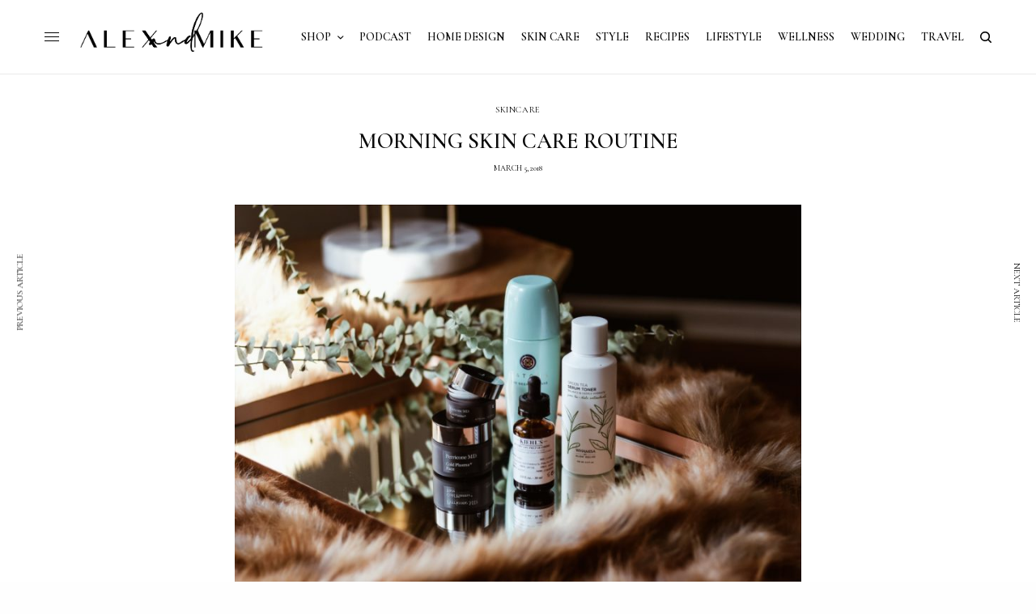

--- FILE ---
content_type: text/html; charset=UTF-8
request_url: https://alexandmike.life/morning-skin-care-routine/
body_size: 18540
content:
<!doctype html>
<html dir="ltr" lang="en-US" prefix="og: https://ogp.me/ns#">
<head>
	<meta charset="UTF-8" />
	<meta name="viewport" content="width=device-width, initial-scale=1, maximum-scale=1, viewport-fit=cover">
	<link rel="profile" href="http://gmpg.org/xfn/11">
	<link rel="pingback" href="https://alexandmike.life/xmlrpc.php">
	<title>MORNING SKIN CARE ROUTINE - Alex &amp; Mike</title>
	<style>img:is([sizes="auto" i], [sizes^="auto," i]) { contain-intrinsic-size: 3000px 1500px }</style>
	
		<!-- All in One SEO 4.8.2 - aioseo.com -->
	<meta name="description" content="So many of you guys have asked us to share an updated morning skin care routine. Well, here it is! Now, we will say that we are constantly changing things up. We like to try new products and swap things in and out. But for the most part, this is a solid lineup of products" />
	<meta name="robots" content="max-image-preview:large" />
	<meta name="author" content="Alex &amp; Mike"/>
	<link rel="canonical" href="https://alexandmike.life/morning-skin-care-routine/" />
	<meta name="generator" content="All in One SEO (AIOSEO) 4.8.2" />
		<meta property="og:locale" content="en_US" />
		<meta property="og:site_name" content="Alex &amp; Mike - lifestyle blog" />
		<meta property="og:type" content="article" />
		<meta property="og:title" content="MORNING SKIN CARE ROUTINE - Alex &amp; Mike" />
		<meta property="og:description" content="So many of you guys have asked us to share an updated morning skin care routine. Well, here it is! Now, we will say that we are constantly changing things up. We like to try new products and swap things in and out. But for the most part, this is a solid lineup of products" />
		<meta property="og:url" content="https://alexandmike.life/morning-skin-care-routine/" />
		<meta property="article:published_time" content="2018-03-05T17:45:03+00:00" />
		<meta property="article:modified_time" content="2020-01-05T00:48:15+00:00" />
		<meta property="article:publisher" content="https://www.facebook.com/alexandmikeblog" />
		<meta name="twitter:card" content="summary" />
		<meta name="twitter:site" content="@_alexandmike" />
		<meta name="twitter:title" content="MORNING SKIN CARE ROUTINE - Alex &amp; Mike" />
		<meta name="twitter:description" content="So many of you guys have asked us to share an updated morning skin care routine. Well, here it is! Now, we will say that we are constantly changing things up. We like to try new products and swap things in and out. But for the most part, this is a solid lineup of products" />
		<meta name="twitter:creator" content="@_alexandmike" />
		<script type="application/ld+json" class="aioseo-schema">
			{"@context":"https:\/\/schema.org","@graph":[{"@type":"BlogPosting","@id":"https:\/\/alexandmike.life\/morning-skin-care-routine\/#blogposting","name":"MORNING SKIN CARE ROUTINE - Alex & Mike","headline":"MORNING SKIN CARE ROUTINE","author":{"@id":"https:\/\/alexandmike.life\/author\/alexandmike\/#author"},"publisher":{"@id":"https:\/\/alexandmike.life\/#organization"},"image":{"@type":"ImageObject","url":"https:\/\/alexandmike.life\/wp-content\/uploads\/2018\/03\/510312BF-5FC6-4D62-AD06-08D87BDFC5DD.jpg","width":2625,"height":1750,"caption":"Processed with VSCO with a4 preset"},"datePublished":"2018-03-05T12:45:03-05:00","dateModified":"2020-01-04T19:48:15-05:00","inLanguage":"en-US","mainEntityOfPage":{"@id":"https:\/\/alexandmike.life\/morning-skin-care-routine\/#webpage"},"isPartOf":{"@id":"https:\/\/alexandmike.life\/morning-skin-care-routine\/#webpage"},"articleSection":"SKINCARE, morning routine, morning skin care routine, skin care"},{"@type":"BreadcrumbList","@id":"https:\/\/alexandmike.life\/morning-skin-care-routine\/#breadcrumblist","itemListElement":[{"@type":"ListItem","@id":"https:\/\/alexandmike.life\/#listItem","position":1,"name":"Home","item":"https:\/\/alexandmike.life\/","nextItem":{"@type":"ListItem","@id":"https:\/\/alexandmike.life\/morning-skin-care-routine\/#listItem","name":"MORNING SKIN CARE ROUTINE"}},{"@type":"ListItem","@id":"https:\/\/alexandmike.life\/morning-skin-care-routine\/#listItem","position":2,"name":"MORNING SKIN CARE ROUTINE","previousItem":{"@type":"ListItem","@id":"https:\/\/alexandmike.life\/#listItem","name":"Home"}}]},{"@type":"Organization","@id":"https:\/\/alexandmike.life\/#organization","name":"Alex & Mike","description":"lifestyle blog","url":"https:\/\/alexandmike.life\/","logo":{"@type":"ImageObject","url":"https:\/\/alexandmike.life\/wp-content\/uploads\/2019\/04\/NEW-LOGO-NORMAL-VERSION.png","@id":"https:\/\/alexandmike.life\/morning-skin-care-routine\/#organizationLogo","width":3579,"height":2551},"image":{"@id":"https:\/\/alexandmike.life\/morning-skin-care-routine\/#organizationLogo"},"sameAs":["https:\/\/www.facebook.com\/alexandmikeblog","https:\/\/twitter.com\/_alexandmike","https:\/\/www.instagram.com\/alexandmike","https:\/\/gr.pinterest.com\/alexandmikeblog\/_created\/","https:\/\/www.youtube.com\/alexmike"]},{"@type":"Person","@id":"https:\/\/alexandmike.life\/author\/alexandmike\/#author","url":"https:\/\/alexandmike.life\/author\/alexandmike\/","name":"Alex &amp; Mike","image":{"@type":"ImageObject","@id":"https:\/\/alexandmike.life\/morning-skin-care-routine\/#authorImage","url":"https:\/\/secure.gravatar.com\/avatar\/447023f573fc4e8b2bd4e0c36eb8a57f03c676596912c7e4d22da38e89e1bace?s=96&d=mm&r=g","width":96,"height":96,"caption":"Alex &amp; Mike"}},{"@type":"WebPage","@id":"https:\/\/alexandmike.life\/morning-skin-care-routine\/#webpage","url":"https:\/\/alexandmike.life\/morning-skin-care-routine\/","name":"MORNING SKIN CARE ROUTINE - Alex & Mike","description":"So many of you guys have asked us to share an updated morning skin care routine. Well, here it is! Now, we will say that we are constantly changing things up. We like to try new products and swap things in and out. But for the most part, this is a solid lineup of products","inLanguage":"en-US","isPartOf":{"@id":"https:\/\/alexandmike.life\/#website"},"breadcrumb":{"@id":"https:\/\/alexandmike.life\/morning-skin-care-routine\/#breadcrumblist"},"author":{"@id":"https:\/\/alexandmike.life\/author\/alexandmike\/#author"},"creator":{"@id":"https:\/\/alexandmike.life\/author\/alexandmike\/#author"},"image":{"@type":"ImageObject","url":"https:\/\/alexandmike.life\/wp-content\/uploads\/2018\/03\/510312BF-5FC6-4D62-AD06-08D87BDFC5DD.jpg","@id":"https:\/\/alexandmike.life\/morning-skin-care-routine\/#mainImage","width":2625,"height":1750,"caption":"Processed with VSCO with a4 preset"},"primaryImageOfPage":{"@id":"https:\/\/alexandmike.life\/morning-skin-care-routine\/#mainImage"},"datePublished":"2018-03-05T12:45:03-05:00","dateModified":"2020-01-04T19:48:15-05:00"},{"@type":"WebSite","@id":"https:\/\/alexandmike.life\/#website","url":"https:\/\/alexandmike.life\/","name":"Alex & Mike","description":"lifestyle blog","inLanguage":"en-US","publisher":{"@id":"https:\/\/alexandmike.life\/#organization"}}]}
		</script>
		<!-- All in One SEO -->

<link rel='dns-prefetch' href='//platform-api.sharethis.com' />
<link rel='dns-prefetch' href='//fonts.googleapis.com' />
<link rel='dns-prefetch' href='//use.typekit.net' />
<link rel="alternate" type="application/rss+xml" title="Alex &amp; Mike &raquo; Feed" href="https://alexandmike.life/feed/" />
<link rel="alternate" type="application/rss+xml" title="Alex &amp; Mike &raquo; Comments Feed" href="https://alexandmike.life/comments/feed/" />
<link rel="preconnect" href="//fonts.gstatic.com/" crossorigin><script type="text/javascript">
/* <![CDATA[ */
window._wpemojiSettings = {"baseUrl":"https:\/\/s.w.org\/images\/core\/emoji\/16.0.1\/72x72\/","ext":".png","svgUrl":"https:\/\/s.w.org\/images\/core\/emoji\/16.0.1\/svg\/","svgExt":".svg","source":{"concatemoji":"https:\/\/alexandmike.life\/wp-includes\/js\/wp-emoji-release.min.js?ver=6.8.3"}};
/*! This file is auto-generated */
!function(s,n){var o,i,e;function c(e){try{var t={supportTests:e,timestamp:(new Date).valueOf()};sessionStorage.setItem(o,JSON.stringify(t))}catch(e){}}function p(e,t,n){e.clearRect(0,0,e.canvas.width,e.canvas.height),e.fillText(t,0,0);var t=new Uint32Array(e.getImageData(0,0,e.canvas.width,e.canvas.height).data),a=(e.clearRect(0,0,e.canvas.width,e.canvas.height),e.fillText(n,0,0),new Uint32Array(e.getImageData(0,0,e.canvas.width,e.canvas.height).data));return t.every(function(e,t){return e===a[t]})}function u(e,t){e.clearRect(0,0,e.canvas.width,e.canvas.height),e.fillText(t,0,0);for(var n=e.getImageData(16,16,1,1),a=0;a<n.data.length;a++)if(0!==n.data[a])return!1;return!0}function f(e,t,n,a){switch(t){case"flag":return n(e,"\ud83c\udff3\ufe0f\u200d\u26a7\ufe0f","\ud83c\udff3\ufe0f\u200b\u26a7\ufe0f")?!1:!n(e,"\ud83c\udde8\ud83c\uddf6","\ud83c\udde8\u200b\ud83c\uddf6")&&!n(e,"\ud83c\udff4\udb40\udc67\udb40\udc62\udb40\udc65\udb40\udc6e\udb40\udc67\udb40\udc7f","\ud83c\udff4\u200b\udb40\udc67\u200b\udb40\udc62\u200b\udb40\udc65\u200b\udb40\udc6e\u200b\udb40\udc67\u200b\udb40\udc7f");case"emoji":return!a(e,"\ud83e\udedf")}return!1}function g(e,t,n,a){var r="undefined"!=typeof WorkerGlobalScope&&self instanceof WorkerGlobalScope?new OffscreenCanvas(300,150):s.createElement("canvas"),o=r.getContext("2d",{willReadFrequently:!0}),i=(o.textBaseline="top",o.font="600 32px Arial",{});return e.forEach(function(e){i[e]=t(o,e,n,a)}),i}function t(e){var t=s.createElement("script");t.src=e,t.defer=!0,s.head.appendChild(t)}"undefined"!=typeof Promise&&(o="wpEmojiSettingsSupports",i=["flag","emoji"],n.supports={everything:!0,everythingExceptFlag:!0},e=new Promise(function(e){s.addEventListener("DOMContentLoaded",e,{once:!0})}),new Promise(function(t){var n=function(){try{var e=JSON.parse(sessionStorage.getItem(o));if("object"==typeof e&&"number"==typeof e.timestamp&&(new Date).valueOf()<e.timestamp+604800&&"object"==typeof e.supportTests)return e.supportTests}catch(e){}return null}();if(!n){if("undefined"!=typeof Worker&&"undefined"!=typeof OffscreenCanvas&&"undefined"!=typeof URL&&URL.createObjectURL&&"undefined"!=typeof Blob)try{var e="postMessage("+g.toString()+"("+[JSON.stringify(i),f.toString(),p.toString(),u.toString()].join(",")+"));",a=new Blob([e],{type:"text/javascript"}),r=new Worker(URL.createObjectURL(a),{name:"wpTestEmojiSupports"});return void(r.onmessage=function(e){c(n=e.data),r.terminate(),t(n)})}catch(e){}c(n=g(i,f,p,u))}t(n)}).then(function(e){for(var t in e)n.supports[t]=e[t],n.supports.everything=n.supports.everything&&n.supports[t],"flag"!==t&&(n.supports.everythingExceptFlag=n.supports.everythingExceptFlag&&n.supports[t]);n.supports.everythingExceptFlag=n.supports.everythingExceptFlag&&!n.supports.flag,n.DOMReady=!1,n.readyCallback=function(){n.DOMReady=!0}}).then(function(){return e}).then(function(){var e;n.supports.everything||(n.readyCallback(),(e=n.source||{}).concatemoji?t(e.concatemoji):e.wpemoji&&e.twemoji&&(t(e.twemoji),t(e.wpemoji)))}))}((window,document),window._wpemojiSettings);
/* ]]> */
</script>
<link rel='stylesheet' id='sbi_styles-css' href='https://alexandmike.life/wp-content/plugins/instagram-feed/css/sbi-styles.min.css?ver=6.9.1' type='text/css' media='all' />
<style id='wp-emoji-styles-inline-css' type='text/css'>

	img.wp-smiley, img.emoji {
		display: inline !important;
		border: none !important;
		box-shadow: none !important;
		height: 1em !important;
		width: 1em !important;
		margin: 0 0.07em !important;
		vertical-align: -0.1em !important;
		background: none !important;
		padding: 0 !important;
	}
</style>
<link rel='stylesheet' id='wp-block-library-css' href='https://alexandmike.life/wp-includes/css/dist/block-library/style.min.css?ver=6.8.3' type='text/css' media='all' />
<style id='classic-theme-styles-inline-css' type='text/css'>
/*! This file is auto-generated */
.wp-block-button__link{color:#fff;background-color:#32373c;border-radius:9999px;box-shadow:none;text-decoration:none;padding:calc(.667em + 2px) calc(1.333em + 2px);font-size:1.125em}.wp-block-file__button{background:#32373c;color:#fff;text-decoration:none}
</style>
<style id='global-styles-inline-css' type='text/css'>
:root{--wp--preset--aspect-ratio--square: 1;--wp--preset--aspect-ratio--4-3: 4/3;--wp--preset--aspect-ratio--3-4: 3/4;--wp--preset--aspect-ratio--3-2: 3/2;--wp--preset--aspect-ratio--2-3: 2/3;--wp--preset--aspect-ratio--16-9: 16/9;--wp--preset--aspect-ratio--9-16: 9/16;--wp--preset--color--black: #000000;--wp--preset--color--cyan-bluish-gray: #abb8c3;--wp--preset--color--white: #ffffff;--wp--preset--color--pale-pink: #f78da7;--wp--preset--color--vivid-red: #cf2e2e;--wp--preset--color--luminous-vivid-orange: #ff6900;--wp--preset--color--luminous-vivid-amber: #fcb900;--wp--preset--color--light-green-cyan: #7bdcb5;--wp--preset--color--vivid-green-cyan: #00d084;--wp--preset--color--pale-cyan-blue: #8ed1fc;--wp--preset--color--vivid-cyan-blue: #0693e3;--wp--preset--color--vivid-purple: #9b51e0;--wp--preset--color--thb-accent: #ffffff;--wp--preset--gradient--vivid-cyan-blue-to-vivid-purple: linear-gradient(135deg,rgba(6,147,227,1) 0%,rgb(155,81,224) 100%);--wp--preset--gradient--light-green-cyan-to-vivid-green-cyan: linear-gradient(135deg,rgb(122,220,180) 0%,rgb(0,208,130) 100%);--wp--preset--gradient--luminous-vivid-amber-to-luminous-vivid-orange: linear-gradient(135deg,rgba(252,185,0,1) 0%,rgba(255,105,0,1) 100%);--wp--preset--gradient--luminous-vivid-orange-to-vivid-red: linear-gradient(135deg,rgba(255,105,0,1) 0%,rgb(207,46,46) 100%);--wp--preset--gradient--very-light-gray-to-cyan-bluish-gray: linear-gradient(135deg,rgb(238,238,238) 0%,rgb(169,184,195) 100%);--wp--preset--gradient--cool-to-warm-spectrum: linear-gradient(135deg,rgb(74,234,220) 0%,rgb(151,120,209) 20%,rgb(207,42,186) 40%,rgb(238,44,130) 60%,rgb(251,105,98) 80%,rgb(254,248,76) 100%);--wp--preset--gradient--blush-light-purple: linear-gradient(135deg,rgb(255,206,236) 0%,rgb(152,150,240) 100%);--wp--preset--gradient--blush-bordeaux: linear-gradient(135deg,rgb(254,205,165) 0%,rgb(254,45,45) 50%,rgb(107,0,62) 100%);--wp--preset--gradient--luminous-dusk: linear-gradient(135deg,rgb(255,203,112) 0%,rgb(199,81,192) 50%,rgb(65,88,208) 100%);--wp--preset--gradient--pale-ocean: linear-gradient(135deg,rgb(255,245,203) 0%,rgb(182,227,212) 50%,rgb(51,167,181) 100%);--wp--preset--gradient--electric-grass: linear-gradient(135deg,rgb(202,248,128) 0%,rgb(113,206,126) 100%);--wp--preset--gradient--midnight: linear-gradient(135deg,rgb(2,3,129) 0%,rgb(40,116,252) 100%);--wp--preset--font-size--small: 13px;--wp--preset--font-size--medium: 20px;--wp--preset--font-size--large: 36px;--wp--preset--font-size--x-large: 42px;--wp--preset--spacing--20: 0.44rem;--wp--preset--spacing--30: 0.67rem;--wp--preset--spacing--40: 1rem;--wp--preset--spacing--50: 1.5rem;--wp--preset--spacing--60: 2.25rem;--wp--preset--spacing--70: 3.38rem;--wp--preset--spacing--80: 5.06rem;--wp--preset--shadow--natural: 6px 6px 9px rgba(0, 0, 0, 0.2);--wp--preset--shadow--deep: 12px 12px 50px rgba(0, 0, 0, 0.4);--wp--preset--shadow--sharp: 6px 6px 0px rgba(0, 0, 0, 0.2);--wp--preset--shadow--outlined: 6px 6px 0px -3px rgba(255, 255, 255, 1), 6px 6px rgba(0, 0, 0, 1);--wp--preset--shadow--crisp: 6px 6px 0px rgba(0, 0, 0, 1);}:where(.is-layout-flex){gap: 0.5em;}:where(.is-layout-grid){gap: 0.5em;}body .is-layout-flex{display: flex;}.is-layout-flex{flex-wrap: wrap;align-items: center;}.is-layout-flex > :is(*, div){margin: 0;}body .is-layout-grid{display: grid;}.is-layout-grid > :is(*, div){margin: 0;}:where(.wp-block-columns.is-layout-flex){gap: 2em;}:where(.wp-block-columns.is-layout-grid){gap: 2em;}:where(.wp-block-post-template.is-layout-flex){gap: 1.25em;}:where(.wp-block-post-template.is-layout-grid){gap: 1.25em;}.has-black-color{color: var(--wp--preset--color--black) !important;}.has-cyan-bluish-gray-color{color: var(--wp--preset--color--cyan-bluish-gray) !important;}.has-white-color{color: var(--wp--preset--color--white) !important;}.has-pale-pink-color{color: var(--wp--preset--color--pale-pink) !important;}.has-vivid-red-color{color: var(--wp--preset--color--vivid-red) !important;}.has-luminous-vivid-orange-color{color: var(--wp--preset--color--luminous-vivid-orange) !important;}.has-luminous-vivid-amber-color{color: var(--wp--preset--color--luminous-vivid-amber) !important;}.has-light-green-cyan-color{color: var(--wp--preset--color--light-green-cyan) !important;}.has-vivid-green-cyan-color{color: var(--wp--preset--color--vivid-green-cyan) !important;}.has-pale-cyan-blue-color{color: var(--wp--preset--color--pale-cyan-blue) !important;}.has-vivid-cyan-blue-color{color: var(--wp--preset--color--vivid-cyan-blue) !important;}.has-vivid-purple-color{color: var(--wp--preset--color--vivid-purple) !important;}.has-black-background-color{background-color: var(--wp--preset--color--black) !important;}.has-cyan-bluish-gray-background-color{background-color: var(--wp--preset--color--cyan-bluish-gray) !important;}.has-white-background-color{background-color: var(--wp--preset--color--white) !important;}.has-pale-pink-background-color{background-color: var(--wp--preset--color--pale-pink) !important;}.has-vivid-red-background-color{background-color: var(--wp--preset--color--vivid-red) !important;}.has-luminous-vivid-orange-background-color{background-color: var(--wp--preset--color--luminous-vivid-orange) !important;}.has-luminous-vivid-amber-background-color{background-color: var(--wp--preset--color--luminous-vivid-amber) !important;}.has-light-green-cyan-background-color{background-color: var(--wp--preset--color--light-green-cyan) !important;}.has-vivid-green-cyan-background-color{background-color: var(--wp--preset--color--vivid-green-cyan) !important;}.has-pale-cyan-blue-background-color{background-color: var(--wp--preset--color--pale-cyan-blue) !important;}.has-vivid-cyan-blue-background-color{background-color: var(--wp--preset--color--vivid-cyan-blue) !important;}.has-vivid-purple-background-color{background-color: var(--wp--preset--color--vivid-purple) !important;}.has-black-border-color{border-color: var(--wp--preset--color--black) !important;}.has-cyan-bluish-gray-border-color{border-color: var(--wp--preset--color--cyan-bluish-gray) !important;}.has-white-border-color{border-color: var(--wp--preset--color--white) !important;}.has-pale-pink-border-color{border-color: var(--wp--preset--color--pale-pink) !important;}.has-vivid-red-border-color{border-color: var(--wp--preset--color--vivid-red) !important;}.has-luminous-vivid-orange-border-color{border-color: var(--wp--preset--color--luminous-vivid-orange) !important;}.has-luminous-vivid-amber-border-color{border-color: var(--wp--preset--color--luminous-vivid-amber) !important;}.has-light-green-cyan-border-color{border-color: var(--wp--preset--color--light-green-cyan) !important;}.has-vivid-green-cyan-border-color{border-color: var(--wp--preset--color--vivid-green-cyan) !important;}.has-pale-cyan-blue-border-color{border-color: var(--wp--preset--color--pale-cyan-blue) !important;}.has-vivid-cyan-blue-border-color{border-color: var(--wp--preset--color--vivid-cyan-blue) !important;}.has-vivid-purple-border-color{border-color: var(--wp--preset--color--vivid-purple) !important;}.has-vivid-cyan-blue-to-vivid-purple-gradient-background{background: var(--wp--preset--gradient--vivid-cyan-blue-to-vivid-purple) !important;}.has-light-green-cyan-to-vivid-green-cyan-gradient-background{background: var(--wp--preset--gradient--light-green-cyan-to-vivid-green-cyan) !important;}.has-luminous-vivid-amber-to-luminous-vivid-orange-gradient-background{background: var(--wp--preset--gradient--luminous-vivid-amber-to-luminous-vivid-orange) !important;}.has-luminous-vivid-orange-to-vivid-red-gradient-background{background: var(--wp--preset--gradient--luminous-vivid-orange-to-vivid-red) !important;}.has-very-light-gray-to-cyan-bluish-gray-gradient-background{background: var(--wp--preset--gradient--very-light-gray-to-cyan-bluish-gray) !important;}.has-cool-to-warm-spectrum-gradient-background{background: var(--wp--preset--gradient--cool-to-warm-spectrum) !important;}.has-blush-light-purple-gradient-background{background: var(--wp--preset--gradient--blush-light-purple) !important;}.has-blush-bordeaux-gradient-background{background: var(--wp--preset--gradient--blush-bordeaux) !important;}.has-luminous-dusk-gradient-background{background: var(--wp--preset--gradient--luminous-dusk) !important;}.has-pale-ocean-gradient-background{background: var(--wp--preset--gradient--pale-ocean) !important;}.has-electric-grass-gradient-background{background: var(--wp--preset--gradient--electric-grass) !important;}.has-midnight-gradient-background{background: var(--wp--preset--gradient--midnight) !important;}.has-small-font-size{font-size: var(--wp--preset--font-size--small) !important;}.has-medium-font-size{font-size: var(--wp--preset--font-size--medium) !important;}.has-large-font-size{font-size: var(--wp--preset--font-size--large) !important;}.has-x-large-font-size{font-size: var(--wp--preset--font-size--x-large) !important;}
:where(.wp-block-post-template.is-layout-flex){gap: 1.25em;}:where(.wp-block-post-template.is-layout-grid){gap: 1.25em;}
:where(.wp-block-columns.is-layout-flex){gap: 2em;}:where(.wp-block-columns.is-layout-grid){gap: 2em;}
:root :where(.wp-block-pullquote){font-size: 1.5em;line-height: 1.6;}
</style>
<link rel='stylesheet' id='wp-components-css' href='https://alexandmike.life/wp-includes/css/dist/components/style.min.css?ver=6.8.3' type='text/css' media='all' />
<link rel='stylesheet' id='godaddy-styles-css' href='https://alexandmike.life/wp-content/mu-plugins/vendor/wpex/godaddy-launch/includes/Dependencies/GoDaddy/Styles/build/latest.css?ver=2.0.2' type='text/css' media='all' />
<link rel='stylesheet' id='thb-app-css' href='https://alexandmike.life/wp-content/themes/theissue/assets/css/app.css?ver=1.6.9' type='text/css' media='all' />
<link rel='stylesheet' id='thb-post-detail-css' href='https://alexandmike.life/wp-content/themes/theissue/assets/css/app-post-detail.css?ver=1.6.9' type='text/css' media='all' />
<style id='thb-post-detail-inline-css' type='text/css'>
body,h1, .h1, h2, .h2, h3, .h3, h4, .h4, h5, .h5, h6, .h6,.thb-lightbox-button .thb-lightbox-text,.post .post-category,.post.thumbnail-seealso .thb-seealso-text,.thb-entry-footer,.smart-list .smart-list-title .smart-list-count,.smart-list .thb-smart-list-content .smart-list-count,.thb-carousel.bottom-arrows .slick-bottom-arrows,.thb-hotspot-container,.thb-pin-it-container .thb-pin-it,label,input[type="text"],input[type="password"],input[type="date"],input[type="datetime"],input[type="email"],input[type="number"],input[type="search"],input[type="tel"],input[type="time"],input[type="url"],textarea,.testimonial-author,.thb-article-sponsors,input[type="submit"],submit,.button,.btn,.btn-block,.btn-text,.post .post-gallery .thb-post-icon,.post .thb-post-bottom,.woocommerce-MyAccount-navigation,.featured_image_credit,.widget .thb-widget-title,.thb-readmore .thb-readmore-title,.widget.thb_widget_instagram .thb-instagram-header,.widget.thb_widget_instagram .thb-instagram-footer,.thb-instagram-row figure .instagram-link,.widget.thb_widget_top_reviews .post .widget-review-title-holder .thb-widget-score,.thb-instagram-row figure,.widget.thb_widget_top_categories .thb-widget-category-link .thb-widget-category-name,.widget.thb_widget_twitter .thb-twitter-user,.widget.thb_widget_twitter .thb-tweet .thb-tweet-time,.widget.thb_widget_twitter .thb-tweet .thb-tweet-actions,.thb-social-links-container,.login-page-form,.woocommerce .woocommerce-form-login .lost_password,.woocommerce-message, .woocommerce-error, .woocommerce-notice, .woocommerce-info,.woocommerce-success,.select2,.woocommerce-MyAccount-content legend,.shop_table,.thb-lightbox-button .thb-lightbox-thumbs,.post.thumbnail-style6 .post-gallery .now-playing,.widget.thb_widget_top_reviews .post .widget-review-title-holder .thb-widget-score strong,.post.thumbnail-style8 .thumb_large_count,.post.thumbnail-style4 .thumb_count,.post .thb-read-more {font-family:Cormorant Garamond, 'BlinkMacSystemFont', -apple-system, 'Roboto', 'Lucida Sans';}.post-title h1,.post-title h2,.post-title h3,.post-title h4,.post-title h5,.post-title h6 {font-family:Cormorant Garamond, 'BlinkMacSystemFont', -apple-system, 'Roboto', 'Lucida Sans';}.post-content,.post-excerpt,.thb-article-subscribe p,.thb-article-author p,.commentlist .comment p, .commentlist .review p,.thb-executive-summary,.thb-newsletter-form p,.search-title p,.thb-product-detail .product-information .woocommerce-product-details__short-description,.widget:not(.woocommerce) p,.thb-author-info .thb-author-page-description p,.wpb_text_column,.no-vc,.woocommerce-tabs .wc-tab,.woocommerce-tabs .wc-tab p:not(.stars),.thb-pricing-table .pricing-container .pricing-description,.content404 p,.subfooter p {font-family:Cormorant Garamond, 'BlinkMacSystemFont', -apple-system, 'Roboto', 'Lucida Sans';}.thb-full-menu {font-family:Cormorant Garamond, 'BlinkMacSystemFont', -apple-system, 'Roboto', 'Lucida Sans';}.thb-mobile-menu,.thb-secondary-menu {font-family:Cormorant Garamond, 'BlinkMacSystemFont', -apple-system, 'Roboto', 'Lucida Sans';}.thb-dropcap-on .post-detail .post-content>p:first-of-type:first-letter,.thb-dropcap-on .post-detail .post-content>.row:first-of-type .columns:first-of-type .wpb_text_column:first-of-type .wpb_wrapper>p:first-of-type:first-letter {}.widget.style1 .thb-widget-title,.widget.style2 .thb-widget-title,.widget.style3 .thb-widget-title {font-family:Cormorant Garamond, 'BlinkMacSystemFont', -apple-system, 'Roboto', 'Lucida Sans';}em {}label {}input[type="submit"],submit,.button,.btn,.btn-block,.btn-text {font-family:Cormorant Garamond, 'BlinkMacSystemFont', -apple-system, 'Roboto', 'Lucida Sans';}.article-container .post-content,.article-container .post-content p:not(.wp-block-cover-text) {font-size:18px;}.post .post-category {}.post-detail .thb-executive-summary li {}.post .post-excerpt {}.thb-full-menu>li>a:not(.logolink) {font-size:14px;}.thb-full-menu li .sub-menu li a {font-size:14px;}.thb-mobile-menu>li>a {}.thb-mobile-menu .sub-menu a {}.thb-secondary-menu a {}#mobile-menu .menu-footer {}#mobile-menu .thb-social-links-container .thb-social-link-wrap .thb-social-link .thb-social-icon-container {}.widget .thb-widget-title,.widget.style2 .thb-widget-title,.widget.style3 .thb-widget-title{}.footer .widget .thb-widget-title,.footer .widget.style2 .thb-widget-title,.footer .widget.style3 .thb-widget-title {}.footer .widget,.footer .widget p {}.subfooter .thb-full-menu>li>a:not(.logolink) {}.subfooter p {}.subfooter .thb-social-links-container.thb-social-horizontal .thb-social-link-wrap .thb-social-icon-container,.subfooter.style6 .thb-social-links-container.thb-social-horizontal .thb-social-link-wrap .thb-social-icon-container {font-size:16px;}#scroll_to_top {}.search-title p {}@media screen and (min-width:1024px) {h1,.h1 {font-size:27px;}}h1,.h1 {}@media screen and (min-width:1024px) {h2 {font-size:24px;}}h2 {}@media screen and (min-width:1024px) {h3 {font-size:20px;}}h3 {}@media screen and (min-width:1024px) {h4 {}}h4 {}@media screen and (min-width:1024px) {h5 {}}h5 {}h6 {}.logo-holder .logolink .logoimg {max-height:100px;}.logo-holder .logolink .logoimg[src$=".svg"] {max-height:100%;height:100px;}@media screen and (max-width:1023px) {.header.header-mobile .logo-holder .logolink .logoimg {max-height:150px;}.header.header-mobile .logo-holder .logolink .logoimg[src$=".svg"] {max-height:100%;height:150px;}}.header.fixed:not(.header-mobile) .logo-holder .logolink .logoimg {max-height:24px;}.header.fixed:not(.header-mobile) .logo-holder .logolink .logoimg {max-height:100%;height:24px;}#mobile-menu .logolink .logoimg {max-height:32px;}#mobile-menu .logolink .logoimg {max-height:100%;height:32px;}.thb-full-menu>li+li {margin-left:20px}.header:not(.header-mobile):not(.fixed) .logo-holder {padding-top:10px;padding-bottom:10px;}.header.header-mobile .logo-holder {padding-top:10px;padding-bottom:10px;}a:hover,h1 small, h2 small, h3 small, h4 small, h5 small, h6 small,h1 small a, h2 small a, h3 small a, h4 small a, h5 small a, h6 small a,.secondary-area .thb-follow-holder .sub-menu .subscribe_part .thb-newsletter-form h4,.secondary-area .thb-follow-holder .sub-menu .subscribe_part .thb-newsletter-form .newsletter-form .btn:hover,.thb-full-menu.thb-standard > li.current-menu-item:not(.has-hash) > a,.thb-full-menu > li > a:not(.logolink)[data-filter].active,.thb-dropdown-color-dark .thb-full-menu .sub-menu li a:hover,#mobile-menu.dark .thb-mobile-menu > li > a:hover,#mobile-menu.dark .sub-menu a:hover,#mobile-menu.dark .thb-secondary-menu a:hover,.thb-secondary-menu a:hover,.post .thb-read-more:hover,.post:not(.white-post-content) .thb-post-bottom.sponsored-bottom ul li,.post:not(.white-post-content) .thb-post-bottom .post-share:hover,.thb-dropcap-on .post-detail .post-content>p:first-of-type:first-letter,.thb-dropcap-on .post-detail .post-content>.row:first-of-type .columns:first-of-type .wpb_text_column:first-of-type .wpb_wrapper>p:first-of-type:first-letter,.post-detail .thb-executive-summary li:before,.thb-readmore p a,input[type="submit"].white:hover,.button.white:hover,.btn.white:hover,input[type="submit"].style2.accent,.button.style2.accent,.btn.style2.accent,.search-title h1 strong,.thb-author-page-meta a:hover,.widget.thb_widget_top_reviews .post .widget-review-title-holder .thb-widget-score strong,.thb-autotype .thb-autotype-entry,.thb_location_container.row .thb_location h5,.thb-page-menu li:hover a, .thb-page-menu li.current_page_item a,.thb-tabs.style3 .vc_tta-panel-heading h4 a:hover,.thb-tabs.style3 .vc_tta-panel-heading h4 a.active,.thb-tabs.style4 .vc_tta-panel-heading h4 a:hover,.thb-tabs.style4 .vc_tta-panel-heading h4 a.active,.thb-iconbox.top.type5 .iconbox-content .thb-read-more,.thb-testimonials.style7 .testimonial-author cite,.thb-testimonials.style7 .testimonial-author span,.thb-article-reactions .row .columns .thb-reaction.active .thb-reaction-count,.thb-article-sponsors .sponsored-by,.thb-cookie-bar .thb-cookie-text a,.thb-pricing-table.style2 .pricing-container .thb_pricing_head .thb-price,.thb-hotspot-container .product-hotspots .product-title .hotspots-buynow,.plyr--full-ui input[type=range],.woocommerce-checkout-payment .wc_payment_methods .wc_payment_method.payment_method_paypal .about_paypal,.has-thb-accent-color,.wp-block-button .wp-block-button__link.has-thb-accent-color {color:#ffffff;}.columns.thb-light-column .thb-newsletter-form .btn:hover,.secondary-area .thb-trending-holder .thb-full-menu li.menu-item-has-children .sub-menu .thb-trending .thb-trending-tabs a.active,.thb-full-menu.thb-line-marker > li > a:before,#mobile-menu.dark .widget.thb_widget_subscribe .btn:hover,.post .thb-read-more:after,.post.style4 .post-gallery:after,.post.style5 .post-inner-content,.post.style13 .post-gallery:after,.smart-list .smart-list-title .smart-list-count,.smart-list.smart-list-v3 .thb-smart-list-nav .arrow:not(.disabled):hover,.thb-custom-checkbox input[type="checkbox"]:checked + label:before,input[type="submit"]:not(.white):not(.grey):not(.style2):not(.white):not(.add_to_cart_button):not(.accent):hover,.button:not(.white):not(.grey):not(.style2):not(.white):not(.add_to_cart_button):not(.accent):hover,.btn:not(.white):not(.grey):not(.style2):not(.white):not(.add_to_cart_button):not(.accent):hover,input[type="submit"].grey:hover,.button.grey:hover,.btn.grey:hover,input[type="submit"].accent, input[type="submit"].checkout,.button.accent,.button.checkout,.btn.accent,.btn.checkout,input[type="submit"].style2.accent:hover,.button.style2.accent:hover,.btn.style2.accent:hover,.btn-text.style3 .circle-btn,.widget.thb_widget_top_categories .thb-widget-category-link:hover .thb-widget-category-name,.thb-progressbar .thb-progress span,.thb-page-menu.style1 li:hover a, .thb-page-menu.style1 li.current_page_item a,.thb-client-row.thb-opacity.with-accent .thb-client:hover,.thb-client-row .style4 .accent-color,.thb-tabs.style1 .vc_tta-panel-heading h4 a:before,.thb-testimonials.style7 .thb-carousel .slick-dots .select,.thb-categorylinks.style2 a:after,.thb-category-card:hover,.thb-hotspot-container .thb-hotspot.pin-accent,.pagination ul .page-numbers.current, .pagination ul .page-numbers:not(.dots):hover,.pagination .nav-links .page-numbers.current,.pagination .nav-links .page-numbers:not(.dots):hover,.woocommerce-pagination ul .page-numbers.current,.woocommerce-pagination ul .page-numbers:not(.dots):hover,.woocommerce-pagination .nav-links .page-numbers.current,.woocommerce-pagination .nav-links .page-numbers:not(.dots):hover,.plyr__control--overlaid,.plyr--video .plyr__control.plyr__tab-focus, .plyr--video .plyr__control:hover, .plyr--video .plyr__control[aria-expanded=true],.badge.onsale,.demo_store,.products .product .product_after_title .button:hover:after,.woocommerce-MyAccount-navigation ul li:hover a, .woocommerce-MyAccount-navigation ul li.is-active a,.has-thb-accent-background-color,.wp-block-button .wp-block-button__link.has-thb-accent-background-color {background-color:#ffffff;}.thb-dark-mode-on .btn.grey:hover,.thb-dark-mode-on .thb-pricing-table.style2 .pricing-container .btn:hover,.thb-dark-mode-on .woocommerce-checkout-payment .wc_payment_methods+.place-order .button:hover {background-color:#ffffff;}input[type="submit"].accent:hover, input[type="submit"].checkout:hover,.button.accent:hover,.button.checkout:hover,.btn.accent:hover,.btn.checkout:hover {background-color:#e6e6e6;}.post-detail .post-split-title-container,.thb-article-reactions .row .columns .thb-reaction.active .thb-reaction-image,.secondary-area .thb-follow-holder .sub-menu .subscribe_part {background-color:rgba(255,255,255, 0.05) !important;}.post.style6.style6-bg .post-inner-content {background-color:rgba(255,255,255, 0.15);}.thb-lightbox-button:hover {background-color:rgba(255,255,255, 0.05);}.thb-tabs.style3 .vc_tta-panel-heading h4 a:before {background-color:rgba(255,255,255, 0.4);}.secondary-area .thb-trending-holder .thb-full-menu li.menu-item-has-children .sub-menu .thb-trending .thb-trending-tabs a.active,.post .post-title a:hover > span,.post.sticky .post-title a>span,.thb-lightbox-button:hover,.thb-custom-checkbox label:before,input[type="submit"].style2.accent,.button.style2.accent,.btn.style2.accent,.thb-page-menu.style1 li:hover a, .thb-page-menu.style1 li.current_page_item a,.thb-client-row.has-border.thb-opacity.with-accent .thb-client:hover,.thb-iconbox.top.type5,.thb-article-reactions .row .columns .thb-reaction:hover .thb-reaction-image,.thb-article-reactions .row .columns .thb-reaction.active .thb-reaction-image,.pagination ul .page-numbers.current, .pagination ul .page-numbers:not(.dots):hover,.pagination .nav-links .page-numbers.current,.pagination .nav-links .page-numbers:not(.dots):hover,.woocommerce-pagination ul .page-numbers.current,.woocommerce-pagination ul .page-numbers:not(.dots):hover,.woocommerce-pagination .nav-links .page-numbers.current,.woocommerce-pagination .nav-links .page-numbers:not(.dots):hover,.woocommerce-MyAccount-navigation ul li:hover a, .woocommerce-MyAccount-navigation ul li.is-active a {border-color:#ffffff;}.thb-page-menu.style1 li:hover + li a, .thb-page-menu.style1 li.current_page_item + li a,.woocommerce-MyAccount-navigation ul li:hover + li a, .woocommerce-MyAccount-navigation ul li.is-active + li a {border-top-color:#ffffff;}.text-underline-style:after, .post-detail .post-content > p > a:after, .post-detail .post-content>ul:not([class])>li>a:after, .post-detail .post-content>ol:not([class])>li>a:after, .wpb_text_column p > a:after, .smart-list .thb-smart-list-content p > a:after, .post-gallery-content .thb-content-row .columns.image-text p>a:after {border-bottom-color:#ffffff;}.secondary-area .thb-trending-holder .thb-full-menu li.menu-item-has-children .sub-menu .thb-trending .thb-trending-tabs a.active + a {border-left-color:#ffffff;}.header.fixed .thb-reading-indicator .thb-indicator .indicator-hover,.header.fixed .thb-reading-indicator .thb-indicator .indicator-arrow,.commentlist .comment .reply a:hover svg path,.commentlist .review .reply a:hover svg path,.btn-text.style4 .arrow svg:first-child,.thb-iconbox.top.type5 .iconbox-content .thb-read-more svg,.thb-iconbox.top.type5 .iconbox-content .thb-read-more svg .bar,.thb-article-review.style2 .thb-article-figure .thb-average .thb-hexagon path {fill:#ffffff;}@media screen and (-ms-high-contrast:active), (-ms-high-contrast:none) {.header.fixed .thb-reading-indicator:hover .thb-indicator .indicator-hover {fill:#ffffff;}}.header.fixed .thb-reading-indicator .thb-indicator .indicator-fill {stroke:#ffffff;}.thb-tabs.style2 .vc_tta-panel-heading h4 a.active {-moz-box-shadow:inset 0 -3px 0 #ffffff, 0 1px 0 #ffffff;-webkit-box-shadow:inset 0 -3px 0 #ffffff, 0 1px 0 #ffffff;box-shadow:inset 0 -3px 0 #ffffff, 0 1px 0 #ffffff;}.mobile-toggle-holder .mobile-toggle span,.header.dark-header .mobile-toggle-holder .mobile-toggle span {background:#000000;}.thb-full-menu .sub-menu {border-color:#ffffff;}.widget .thb-widget-title {color:#ffffff;}.footer .widget .thb-widget-title,.footer.dark .widget .thb-widget-title {color:#ffffff;}.page-id-5276 #wrapper div[role="main"],.postid-5276 #wrapper div[role="main"] {}#mobile-menu {background-color: !important;background-repeat:no-repeat !important;background-position:center center !important;}.subfooter {padding-top:14px;padding-bottom:14px;}.subfooter .footer-logo-holder .logoimg {max-height:80px;}.post-detail-row.has-article-padding {padding-top:30px;}
</style>
<link rel='stylesheet' id='thb-style-css' href='https://alexandmike.life/wp-content/themes/theissue/style.css?ver=1.6.9' type='text/css' media='all' />
<link rel='stylesheet' id='thb-google-fonts-css' href='https://fonts.googleapis.com/css?family=Cormorant+Garamond%3Aregular%2C500%2C600%2C700&#038;subset&#038;display=swap&#038;ver=1.6.9' type='text/css' media='all' />
<link rel='stylesheet' id='thb-typekit-css' href='https://use.typekit.net/wtf5yop.css?ver=1.6.9' type='text/css' media='' />
<script type="text/javascript" src="https://alexandmike.life/wp-includes/js/jquery/jquery.min.js?ver=3.7.1" id="jquery-core-js"></script>
<script type="text/javascript" src="https://alexandmike.life/wp-includes/js/jquery/jquery-migrate.min.js?ver=3.4.1" id="jquery-migrate-js"></script>
<script type="text/javascript" src="//platform-api.sharethis.com/js/sharethis.js#source=googleanalytics-wordpress#product=ga&amp;property=5ee54d969abaef0012e0cd1f" id="googleanalytics-platform-sharethis-js"></script>
<link rel="https://api.w.org/" href="https://alexandmike.life/wp-json/" /><link rel="alternate" title="JSON" type="application/json" href="https://alexandmike.life/wp-json/wp/v2/posts/5276" /><link rel="EditURI" type="application/rsd+xml" title="RSD" href="https://alexandmike.life/xmlrpc.php?rsd" />
<meta name="generator" content="WordPress 6.8.3" />
<link rel='shortlink' href='https://alexandmike.life/?p=5276' />
<link rel="alternate" title="oEmbed (JSON)" type="application/json+oembed" href="https://alexandmike.life/wp-json/oembed/1.0/embed?url=https%3A%2F%2Falexandmike.life%2Fmorning-skin-care-routine%2F" />
<link rel="alternate" title="oEmbed (XML)" type="text/xml+oembed" href="https://alexandmike.life/wp-json/oembed/1.0/embed?url=https%3A%2F%2Falexandmike.life%2Fmorning-skin-care-routine%2F&#038;format=xml" />
<script>
  (function(i,s,o,g,r,a,m){i['GoogleAnalyticsObject']=r;i[r]=i[r]||function(){
  (i[r].q=i[r].q||[]).push(arguments)},i[r].l=1*new Date();a=s.createElement(o),
  m=s.getElementsByTagName(o)[0];a.async=1;a.src=g;m.parentNode.insertBefore(a,m)
  })(window,document,'script','//www.google-analytics.com/analytics.js','ga');

  ga('create', 'UA-65701654-1', 'auto');
  ga('send', 'pageview');

</script>

<meta name="p:domain_verify" content="65952fd5daf9e34bb2b93b14eae98c3f"/><style type="text/css">
body.custom-background #wrapper div[role="main"] { background-color: #ffffff; }
</style>
	<link rel="icon" href="https://alexandmike.life/wp-content/uploads/2020/04/cropped-IMG_9605-32x32.jpg" sizes="32x32" />
<link rel="icon" href="https://alexandmike.life/wp-content/uploads/2020/04/cropped-IMG_9605-192x192.jpg" sizes="192x192" />
<link rel="apple-touch-icon" href="https://alexandmike.life/wp-content/uploads/2020/04/cropped-IMG_9605-180x180.jpg" />
<meta name="msapplication-TileImage" content="https://alexandmike.life/wp-content/uploads/2020/04/cropped-IMG_9605-270x270.jpg" />
		<style type="text/css" id="wp-custom-css">
			.post.featured-style .post-gallery:not(.thb-post-thumbnail-gallery) .wp-post-image { opacity: 0.5; }
.bo-garden { width: 100% !important; max-width: 100% !important }
.thb-article-featured-image.thb-parallax {
 display: none !important;
}		</style>
		<noscript><style> .wpb_animate_when_almost_visible { opacity: 1; }</style></noscript></head>
<body class="wp-singular post-template-default single single-post postid-5276 single-format-standard wp-theme-theissue thb-dropcap-off fixed-header-on fixed-header-scroll-on thb-dropdown-color-light right-click-off thb-borders-off thb-pinit-on thb-boxed-off thb-dark-mode-off thb-capitalize-off thb-parallax-on thb-single-product-ajax-on thb-article-sidebar-mobile-off wpb-js-composer js-comp-ver-6.10.0 vc_responsive">
<!-- Start Wrapper -->
<div id="wrapper" class="thb-page-transition-on">

			<!-- Start Fixed Header -->
		<header class="header fixed fixed-article fixed-header-full-width-off light-header thb-fixed-shadow-style1">
	<div class="row ">
		<div class="small-12 columns">
			<div class="thb-navbar">
				<div class="fixed-logo-holder">
						<div class="mobile-toggle-holder">
		<div class="mobile-toggle">
			<span></span><span></span><span></span>
		</div>
	</div>
							<div class="logo-holder fixed-logo-holder">
		<a href="https://alexandmike.life/" class="logolink" title="Alex &amp; Mike">
			<img src="https://alexandmike.life/wp-content/uploads/2019/04/alex-and-mike-01-1.png" class="logoimg logo-dark" alt="Alex &amp; Mike" data-logo-alt="https://alexandmike.life/wp-content/uploads/2019/04/alex-and-mike-01-1.png" />
		</a>
	</div>
					</div>
				<div class="fixed-title-holder">
					<span>Now Reading</span>
					<div class="fixed-article-title">
					<h6 id="page-title">MORNING SKIN CARE ROUTINE</h6>
					</div>
				</div>
				<div class="fixed-article-shares">
									</div>
			</div>
		</div>
	</div>
	</header>
		<!-- End Fixed Header -->
				<div class="mobile-header-holder">
	<header class="header header-mobile header-mobile-style1 light-header">
	<div class="row">
		<div class="small-3 columns">
			<div class="mobile-toggle-holder">
		<div class="mobile-toggle">
			<span></span><span></span><span></span>
		</div>
	</div>
			</div>
		<div class="small-6 columns">
			<div class="logo-holder mobile-logo-holder">
		<a href="https://alexandmike.life/" class="logolink" title="Alex &amp; Mike">
			<img src="https://alexandmike.life/wp-content/uploads/2019/04/alex-and-mike-01-1.png" class="logoimg logo-dark" alt="Alex &amp; Mike" data-logo-alt="https://alexandmike.life/wp-content/uploads/2019/04/alex-and-mike-01-1.png" />
		</a>
	</div>
			</div>
		<div class="small-3 columns">
			<div class="secondary-area">
				<div class="thb-search-holder">
		<svg version="1.1" class="thb-search-icon" xmlns="http://www.w3.org/2000/svg" xmlns:xlink="http://www.w3.org/1999/xlink" x="0px" y="0px" viewBox="0 0 14 14" enable-background="new 0 0 14 14" xml:space="preserve" width="14" height="14">
		<path d="M13.8,12.7l-3-3c0.8-1,1.3-2.3,1.3-3.8c0-3.3-2.7-6-6.1-6C2.7,0,0,2.7,0,6c0,3.3,2.7,6,6.1,6c1.4,0,2.6-0.5,3.6-1.2l3,3
			c0.1,0.1,0.3,0.2,0.5,0.2c0.2,0,0.4-0.1,0.5-0.2C14.1,13.5,14.1,13,13.8,12.7z M1.5,6c0-2.5,2-4.5,4.5-4.5c2.5,0,4.5,2,4.5,4.5
			c0,2.5-2,4.5-4.5,4.5C3.5,10.5,1.5,8.5,1.5,6z"/>
</svg>
	</div>

		</div>
			</div>
	</div>
	</header>
</div>
			<!-- Start Header -->
		<header class="header style9 thb-main-header light-header">
	<div class="row">
	<div class="small-12 columns">
		<div class="thb-navbar">
			<div class="mobile-toggle-holder">
		<div class="mobile-toggle">
			<span></span><span></span><span></span>
		</div>
	</div>
				<div class="logo-holder">
		<a href="https://alexandmike.life/" class="logolink" title="Alex &amp; Mike">
			<img src="https://alexandmike.life/wp-content/uploads/2019/04/alex-and-mike-01-1.png" class="logoimg logo-dark" alt="Alex &amp; Mike" data-logo-alt="https://alexandmike.life/wp-content/uploads/2019/04/alex-and-mike-01-1.png" />
		</a>
	</div>
			<!-- Start Full Menu -->
<nav class="full-menu">
	<ul id="menu-main-menu" class="thb-full-menu thb-underline"><li id="menu-item-3338" class="menu-item menu-item-type-custom menu-item-object-custom menu-item-has-children menu-item-3338"><a href="#"><span>SHOP</span></a>


<ul class="sub-menu ">
	<li id="menu-item-14111" class="menu-item menu-item-type-custom menu-item-object-custom menu-item-14111"><a href="https://www.amazon.com/shop/alexandmike"><span>AMAZON SHOP</span></a></li>
	<li id="menu-item-14860" class="menu-item menu-item-type-custom menu-item-object-custom menu-item-14860"><a href="https://www.shopltk.com/explore/alexandmike"><span>LTK</span></a></li>
</ul>
</li>
<li id="menu-item-15110" class="menu-item menu-item-type-custom menu-item-object-custom menu-item-15110"><a href="https://open.spotify.com/show/0W1Sk4nMErTwGQQSF5AtMm?si=c399cd3e10ef40a1"><span>PODCAST</span></a></li>
<li id="menu-item-2272" class="menu-item menu-item-type-taxonomy menu-item-object-category menu-item-2272"><a href="https://alexandmike.life/category/design/"><span>HOME DESIGN</span></a></li>
<li id="menu-item-1158" class="menu-item menu-item-type-taxonomy menu-item-object-category current-post-ancestor current-menu-parent current-post-parent menu-item-1158"><a href="https://alexandmike.life/category/skincare/"><span>SKIN CARE</span></a></li>
<li id="menu-item-36" class="menu-item menu-item-type-taxonomy menu-item-object-category menu-item-36"><a href="https://alexandmike.life/category/style/"><span>STYLE</span></a></li>
<li id="menu-item-654" class="menu-item menu-item-type-taxonomy menu-item-object-category menu-item-654"><a href="https://alexandmike.life/category/recipes/"><span>RECIPES</span></a></li>
<li id="menu-item-11873" class="menu-item menu-item-type-taxonomy menu-item-object-category menu-item-11873"><a href="https://alexandmike.life/category/lifestyle/"><span>LIFESTYLE</span></a></li>
<li id="menu-item-13425" class="menu-item menu-item-type-taxonomy menu-item-object-category menu-item-13425"><a href="https://alexandmike.life/category/wellness/"><span>WELLNESS</span></a></li>
<li id="menu-item-13230" class="menu-item menu-item-type-taxonomy menu-item-object-category menu-item-13230"><a href="https://alexandmike.life/category/wedding/"><span>WEDDING</span></a></li>
<li id="menu-item-4397" class="menu-item menu-item-type-taxonomy menu-item-object-category menu-item-4397"><a href="https://alexandmike.life/category/travel/"><span>TRAVEL</span></a></li>
</ul></nav>
<!-- End Full Menu -->
			<div class="secondary-area">
				<div class="thb-search-holder">
		<svg version="1.1" class="thb-search-icon" xmlns="http://www.w3.org/2000/svg" xmlns:xlink="http://www.w3.org/1999/xlink" x="0px" y="0px" viewBox="0 0 14 14" enable-background="new 0 0 14 14" xml:space="preserve" width="14" height="14">
		<path d="M13.8,12.7l-3-3c0.8-1,1.3-2.3,1.3-3.8c0-3.3-2.7-6-6.1-6C2.7,0,0,2.7,0,6c0,3.3,2.7,6,6.1,6c1.4,0,2.6-0.5,3.6-1.2l3,3
			c0.1,0.1,0.3,0.2,0.5,0.2c0.2,0,0.4-0.1,0.5-0.2C14.1,13.5,14.1,13,13.8,12.7z M1.5,6c0-2.5,2-4.5,4.5-4.5c2.5,0,4.5,2,4.5,4.5
			c0,2.5-2,4.5-4.5,4.5C3.5,10.5,1.5,8.5,1.5,6z"/>
</svg>
	</div>

		</div>
			</div>
	</div>
	</div>
</header>
		<!-- End Header -->
			<div role="main">
<div id="infinite-article" data-infinite="off" data-security="9d3c804b54">
					<div class="post-detail-row has-article-padding">
	<div class="article-container">
				<article itemscope itemtype="http://schema.org/Article" class="post post-detail post-detail-style2 post-5276 type-post status-publish format-standard has-post-thumbnail hentry category-skincare tag-morning-routine tag-morning-skin-care-routine tag-skin-care thb-post-share-style5" id="post-5276" data-id="5276" data-url="https://alexandmike.life/morning-skin-care-routine/">
			<div class="row align-center">
				<div class="small-12 medium-10 large-8 columns">
										<div class="post-title-container">
								<aside class="post-category post-detail-category">
			<a href="https://alexandmike.life/category/skincare/" rel="category tag">SKINCARE</a>		</aside>
								<header class="post-title entry-header">
							<h1 class="entry-title" itemprop="headline">
																	MORNING SKIN CARE ROUTINE															</h1>
						</header>
							<div class="thb-post-title-bottom thb-post-share-style5">
		
		<div class="thb-post-title-inline-author">
						<div class="author-and-date">
													<div class="thb-post-date">
						March 5, 2018					</div>
							</div>
		</div>
						</div>
						</div>
									</div>
			</div>
				<div class="thb-article-featured-image thb-parallax"
									data-video="" data-override="off">
		<img width="2625" height="1750" src="[data-uri]" class="attachment-full size-full thb-lazyload lazyload wp-post-image" alt="morning skincare routine" decoding="async" fetchpriority="high" sizes="(max-width: 2625px) 100vw, 2625px" data-src="https://alexandmike.life/wp-content/uploads/2018/03/510312BF-5FC6-4D62-AD06-08D87BDFC5DD.jpg" data-sizes="auto" data-srcset="https://alexandmike.life/wp-content/uploads/2018/03/510312BF-5FC6-4D62-AD06-08D87BDFC5DD.jpg 2625w, https://alexandmike.life/wp-content/uploads/2018/03/510312BF-5FC6-4D62-AD06-08D87BDFC5DD-800x533.jpg 800w, https://alexandmike.life/wp-content/uploads/2018/03/510312BF-5FC6-4D62-AD06-08D87BDFC5DD-768x512.jpg 768w, https://alexandmike.life/wp-content/uploads/2018/03/510312BF-5FC6-4D62-AD06-08D87BDFC5DD-1200x800.jpg 1200w, https://alexandmike.life/wp-content/uploads/2018/03/510312BF-5FC6-4D62-AD06-08D87BDFC5DD-1600x1067.jpg 1600w" />			</div>
				<div class="row">
				<div class="small-12 columns">
					<div class="post-share-center-container">
							<div class="thb-post-share-container">
																<div class="post-content-container">
																		<div class="post-content entry-content" itemprop="articleBody">
																				<p><img decoding="async" class="aligncenter wp-image-5278 lazyload" src="[data-uri]" data-src="https://alexandmike.life/wp-content/uploads/2018/03/510312BF-5FC6-4D62-AD06-08D87BDFC5DD-800x533.jpg" alt="MORNING SKIN CARE ROUTINE" width="700" height="467" /></p>
<p>So many of you guys have asked us to share an updated morning skin care routine. Well, here it is! Now, we will say that we are constantly changing things up. We like to try new products and swap things in and out. But for the most part, this is a solid lineup of products we love.</p>
<p><strong>CLEANSER:  <span style="color: #ff0000;"><a style="color: #ff0000;" href="https://rstyle.me/~ajKFi" target="_blank" rel="noopener noreferrer">TATCHA &#8211; The Deep Cleanse</a></span></strong></p>
<p>The first step in any skin care routine is cleansing. You want to get rid of any dirt and impurities. We recently discovered this cleanser and have fallen in love. Seriously. This is a daily gel cleanser that has a natural exfoliant that helps unclog pores. It&#8217;s super gentle so you don&#8217;t have to worry about irritating your skin. We love how soft and smooth our skin feels. Also, a little goes a long way with this stuff.</p>
<p><strong>TONER: <span style="color: #ff0000;"><a style="color: #ff0000;" href="https://rstyle.me/~a9Ymj" target="_blank" rel="noopener noreferrer">Whamisa by Glow Recipe Green Tea Serum Toner</a></span></strong></p>
<p>The next step is toning. It&#8217;s so important to use a good toner. We can&#8217;t say this enough. Toners balance and refine your skin. We especially love this toner because it&#8217;s not your average product. This is a serum toner — almost like a 2 in 1 product. This makes for a really interesting consistency. It&#8217;s full of green tea — a natural anti-inflammatory — and Hyaluronic Acid. This ensures your skin is super hydrated. We like to apply this with our hands rather than a cotton pad. This really helps massage the product into our skin.</p>
<p><strong>EYE CREAM &#8211; <span style="color: #ff0000;"><a style="color: #ff0000;" href="https://rstyle.me/~alPPY" target="_blank" rel="noopener noreferrer">Perricone MD Cold Plasma+ Eye</a></span></strong></p>
<p>Eye cream is the next step in our morning routine. We&#8217;ve been using the Perricone MD Cold Plasma+ Eye Cream. Now, this is definitely on the high-end of products. But this really does work wonders. This eye cream targets 5 signs of aging. You guys know we are all about preventative skin care. This product helps with dark circles, puffiness, crow&#8217;s feet — basically all signs of aging. You don&#8217;t need a ton of product when applying. We use a few dabs on our finger and lightly tap into our skin. We love how awake our eyes feel. This is so good for those mornings when you just can&#8217;t seem to get it in gear.</p>
<p><strong>SERUM &#8211; <span style="color: #ff0000;">Kiehl&#8217;s Custom Serum </span></strong></p>
<p>Alright guys, we&#8217;re close to the end! Now it&#8217;s time for a serum. Kiehl&#8217;s recently started doing custom apothecary preparations. That means you can go to the store and, depending on your specific concerns, have a custom serum created just for you. So cool, right?! We actually both have the same concerns — large pores and texture. We use 2-3 drops of this serum in the morning. We really have seen a huge improvement in our skin since we started using this serum. It also smells so good! It&#8217;s light enough that it absorbs quickly and doesn&#8217;t leave your skin feeling clogged or heavy.</p>
<p><strong style="font-family: -apple-system, BlinkMacSystemFont, 'Segoe UI', Roboto, Oxygen-Sans, Ubuntu, Cantarell, 'Helvetica Neue', sans-serif;">MOISTURIZER &#8211; <span style="color: #ff0000;"><a style="color: #ff0000;" href="https://rstyle.me/~alPPq" target="_blank" rel="noopener noreferrer">Perricone MD Cold Plasma+ Face</a></span></strong></p>
<p>Last but not least, it&#8217;s time for a moisturizer. This is the same line as the eye cream we mentioned. Again, it is on the higher end but it&#8217;s definitely worth it. To go along with what we just said about the serum, we both have large pores. This moisturizer does a really good job at minimizing pore size and evening out skin texture. Our skin feels super smooth and soft. We also love that it&#8217;s fragrance-free and lightweight. That means it absorbs quickly and doesn&#8217;t feel heavy throughout the day. You won&#8217;t need a lot of this moisturizer — a little goes a long way! Which is a good thing since it isn&#8217;t super cheap.</p>
<p><img decoding="async" class="aligncenter wp-image-5277 lazyload" src="[data-uri]" data-src="https://alexandmike.life/wp-content/uploads/2018/03/EDC6F134-A7FC-41BC-A1BE-8C131C0D63A3-800x533.jpg" alt="MORNING SKIN CARE ROUTINE" width="700" height="467" /></p>
<hr />
<h3 style="text-align: center;">SHOP THIS POST</h3>
<p style="text-align: center;"><div class="shopthepost-widget" data-widget-id="3051146">
                <script type="text/javascript" language="javascript">
                    !function(d,s,id){
                        var e, p = /^http:/.test(d.location) ? 'http' : 'https';
                        if(!d.getElementById(id)) {
                            e     = d.createElement(s);
                            e.id  = id;
                            e.src = p + '://widgets.rewardstyle.com/js/shopthepost.js';
                            d.body.appendChild(e);
                        }
                        if(typeof window.__stp === 'object') if(d.readyState === 'complete') {
                            window.__stp.init();
                        }
                    }(document, 'script', 'shopthepost-script');
                </script>
                <div class="rs-adblock">
                    <img decoding="async" src="[data-uri]" data-src="//assets.rewardstyle.com/images/search/350.gif" style="width:15px;height:15px;" onerror="this.parentNode.innerHTML='Turn off your ad blocker to view content'" class="lazyload" />
                    <noscript>Turn on your JavaScript to view content</noscript>
                </div>
            </div>
<p>What do you guys think of this morning skin care routine? Let us know in the comments below! Until next time&#8230;</p>
																																							</div>
																																				<div class="thb-article-tags">
	<span>Tags</span>
	<div>
							<a href="https://alexandmike.life/tag/morning-routine/" title="">morning routine</a>
									<a href="https://alexandmike.life/tag/morning-skin-care-routine/" title="">morning skin care routine</a>
									<a href="https://alexandmike.life/tag/skin-care/" title="">skin care</a>
					</div>
</div>
																													<aside class="post-bottom-meta hide">
		<meta itemprop="mainEntityOfPage" content="https://alexandmike.life/morning-skin-care-routine/">
		<span class="vcard author" itemprop="author" content="Alex &#38; Mike">
			<span class="fn">Alex &#38; Mike</span>
		</span>
		<time class="time publised entry-date" datetime="2018-03-05T12:45:03-05:00" itemprop="datePublished" content="2018-03-05T12:45:03-05:00">March 5, 2018</time>
		<meta itemprop="dateModified" class="updated" content="2020-01-04T19:48:15-05:00">
		<span itemprop="publisher" itemscope itemtype="https://schema.org/Organization">
			<meta itemprop="name" content="Alex &amp; Mike">
			<span itemprop="logo" itemscope itemtype="https://schema.org/ImageObject">
				<meta itemprop="url" content="https://alexandmike.life/wp-content/uploads/2019/04/alex-and-mike-01-1.png">
			</span>
		</span>
				<span itemprop="image" itemscope itemtype="http://schema.org/ImageObject">
			<meta itemprop="url" content="https://alexandmike.life/wp-content/uploads/2018/03/510312BF-5FC6-4D62-AD06-08D87BDFC5DD.jpg">
			<meta itemprop="width" content="2625" />
			<meta itemprop="height" content="1750" />
		</span>
			</aside>
		<div class="thb-social-footer style2 sharing-counts-on">
					<div class="thb-social-total">
				<span class="thb-social-total-count">0</span>
				<span class="thb-social-total-text">Shares</span>
			</div>
				<div class="thb-social-footer-buttons">

						<div class="social-button-holder">
				<a href="https://www.facebook.com/sharer.php?u=https://alexandmike.life/morning-skin-care-routine/" class="social social-facebook"
									>
					<span class="thb-social-icon">
						<i class="thb-icon-facebook"></i>
												<span class="thb-social-text">Share</span>
											</span>
																	<span class="thb-social-count">0</span>
															</a>
			</div>
						<div class="social-button-holder">
				<a href="https://twitter.com/intent/tweet?text=MORNING%20SKIN%20CARE%20ROUTINE&#038;via=_alexandmike&#038;url=https://alexandmike.life/morning-skin-care-routine/" class="social social-twitter"
									>
					<span class="thb-social-icon">
						<i class="thb-icon-twitter"></i>
												<span class="thb-social-text">Tweet</span>
											</span>
																			</a>
			</div>
						<div class="social-button-holder">
				<a href="https://pinterest.com/pin/create/bookmarklet/?url=https://alexandmike.life/morning-skin-care-routine/&#038;media=https://alexandmike.life/wp-content/uploads/2018/03/510312BF-5FC6-4D62-AD06-08D87BDFC5DD.jpg" class="social social-pinterest"
									>
					<span class="thb-social-icon">
						<i class="thb-icon-pinterest"></i>
												<span class="thb-social-text">Pin</span>
											</span>
																	<span class="thb-social-count">0</span>
															</a>
			</div>
						<div class="social-button-holder">
				<a href="mailto:?subject=MORNING%20SKIN%20CARE%20ROUTINE&#038;body=MORNING%20SKIN%20CARE%20ROUTINE%20https://alexandmike.life/morning-skin-care-routine/" class="social social-email"
									>
					<span class="thb-social-icon">
						<i class="thb-icon-mail"></i>
												<span class="thb-social-text">Share</span>
											</span>
																			</a>
			</div>
			
		</div>
	</div>
									</div>
							</div>
					</div>
				</div>
			</div>
		</article>
	</div>
	<div class="row">
		<div class="small-12 columns">
					<div class="thb-article-nav previous">
			<div class="post post-nav featured-style center-contents post-5262 type-post status-publish format-standard has-post-thumbnail hentry category-style tag-mens-style tag-mens-fashion tag-menswear tag-spring-style tag-street-style thb-post-share-style5">
  <figure class="post-gallery">
    <img width="299" height="355" src="https://alexandmike.life/wp-content/uploads/2018/03/B1586D7B-6BAA-411F-9B33-F183936E1553-e1519925826715.jpg" class="attachment-theissue-square size-theissue-square thb-lazyload lazyload wp-post-image" alt="" decoding="async" loading="lazy" data-src="https://alexandmike.life/wp-content/uploads/2018/03/B1586D7B-6BAA-411F-9B33-F183936E1553-e1519925826715.jpg" data-sizes="auto" />  </figure>
  <div class="post-inner-content">
    		<aside class="post-category ">
			<a href="https://alexandmike.life/category/style/" rel="category tag">STYLE</a>		</aside>
		    <div class="post-title"><h6><a href="https://alexandmike.life/transitioning-spring-lighter-layers/" title="TRANSITIONING TO SPRING WITH LIGHTER LAYERS"><span>TRANSITIONING TO SPRING WITH LIGHTER LAYERS</span></a></h6></div>  </div>
</div>			<span class="thb-article-nav-text">Previous Article</span>
		</div>
				<div class="thb-article-nav next">
			<div class="post post-nav featured-style center-contents post-5291 type-post status-publish format-standard has-post-thumbnail hentry category-recipes tag-food tag-recipe tag-sweet-potato-recipe tag-sweet-potato-wedges tag-sweet-potatoes thb-post-share-style5">
  <figure class="post-gallery">
    <img width="370" height="247" src="https://alexandmike.life/wp-content/uploads/2018/03/18A7A393-2A51-44EF-A4D9-D50624B3FE68.jpg" class="attachment-theissue-square size-theissue-square thb-lazyload lazyload wp-post-image" alt="" decoding="async" loading="lazy" data-src="https://alexandmike.life/wp-content/uploads/2018/03/18A7A393-2A51-44EF-A4D9-D50624B3FE68.jpg" data-sizes="auto" />  </figure>
  <div class="post-inner-content">
    		<aside class="post-category ">
			<a href="https://alexandmike.life/category/recipes/" rel="category tag">RECIPES</a>		</aside>
		    <div class="post-title"><h6><a href="https://alexandmike.life/the-perfect-sweet-potato-wedges/" title="THE PERFECT SWEET POTATO WEDGES"><span>THE PERFECT SWEET POTATO WEDGES</span></a></h6></div>  </div>
</div>			<span class="thb-article-nav-text">Next Article</span>
		</div>
								<!-- Start Related Posts -->
<div class="row hide-on-print">
	<aside class="small-12 columns related-posts related-posts-style2">
		<h6 class="related-posts-title">Related Posts</h6>
		<div class="row
		">
																<div class="small-6 medium-6 large-3 columns">
						<div class="post style2 post-15153 type-post status-publish format-standard has-post-thumbnail hentry category-skincare tag-lip tag-lip-filler thb-post-share-style5">
  <figure class="post-gallery">
        <a href="https://alexandmike.life/i-got-lip-filler/"><img width="740" height="710" src="https://alexandmike.life/wp-content/uploads/2023/07/CC2B86D3-B5CA-4BE8-9DEF-0B8162AD77EF_1_102_o-20x19.jpeg" class="attachment-theissue-square-x2 size-theissue-square-x2 thb-lazyload lazyload wp-post-image" alt="" decoding="async" loading="lazy" sizes="auto, (max-width: 740px) 100vw, 740px" data-src="https://alexandmike.life/wp-content/uploads/2023/07/CC2B86D3-B5CA-4BE8-9DEF-0B8162AD77EF_1_102_o-740x710.jpeg" data-sizes="auto" data-srcset="https://alexandmike.life/wp-content/uploads/2023/07/CC2B86D3-B5CA-4BE8-9DEF-0B8162AD77EF_1_102_o-740x710.jpeg 740w, https://alexandmike.life/wp-content/uploads/2023/07/CC2B86D3-B5CA-4BE8-9DEF-0B8162AD77EF_1_102_o-370x355.jpeg 370w, https://alexandmike.life/wp-content/uploads/2023/07/CC2B86D3-B5CA-4BE8-9DEF-0B8162AD77EF_1_102_o-20x19.jpeg 20w" /></a>
  </figure>
  		<aside class="post-category ">
			<a href="https://alexandmike.life/category/skincare/" rel="category tag">SKINCARE</a>		</aside>
		  <div class="post-title"><h6><a href="https://alexandmike.life/i-got-lip-filler/" title="I Got Lip Filler!!!"><span>I Got Lip Filler!!!</span></a></h6></div></div>					</div>
																												<div class="small-6 medium-6 large-3 columns">
						<div class="post style2 post-15055 type-post status-publish format-standard has-post-thumbnail hentry category-skincare tag-dry-lips tag-lip-treatments tag-the-best-lip-treatments thb-post-share-style5">
  <figure class="post-gallery">
        <a href="https://alexandmike.life/the-best-lip-treatments-for-hydrated-lips/"><img width="740" height="710" src="https://alexandmike.life/wp-content/uploads/2023/05/330A6651-20x19.jpg" class="attachment-theissue-square-x2 size-theissue-square-x2 thb-lazyload lazyload wp-post-image" alt="" decoding="async" loading="lazy" sizes="auto, (max-width: 740px) 100vw, 740px" data-src="https://alexandmike.life/wp-content/uploads/2023/05/330A6651-740x710.jpg" data-sizes="auto" data-srcset="https://alexandmike.life/wp-content/uploads/2023/05/330A6651-740x710.jpg 740w, https://alexandmike.life/wp-content/uploads/2023/05/330A6651-370x355.jpg 370w, https://alexandmike.life/wp-content/uploads/2023/05/330A6651-20x19.jpg 20w" /></a>
  </figure>
  		<aside class="post-category ">
			<a href="https://alexandmike.life/category/skincare/" rel="category tag">SKINCARE</a>		</aside>
		  <div class="post-title"><h6><a href="https://alexandmike.life/the-best-lip-treatments-for-hydrated-lips/" title="The Best Lip Treatments for Hydrated Lips"><span>The Best Lip Treatments for Hydrated Lips</span></a></h6></div></div>					</div>
																												<div class="small-6 medium-6 large-3 columns">
						<div class="post style2 post-14284 type-post status-publish format-standard has-post-thumbnail hentry category-skincare thb-post-share-style5">
  <figure class="post-gallery">
        <a href="https://alexandmike.life/our-current-regimen-for-healthy-glowing-skin/"><img width="740" height="710" src="https://alexandmike.life/wp-content/uploads/2022/08/E4C1ACA7-EB3F-4ECE-A338-F262331DC3B9-20x19.jpg" class="attachment-theissue-square-x2 size-theissue-square-x2 thb-lazyload lazyload wp-post-image" alt="" decoding="async" loading="lazy" sizes="auto, (max-width: 740px) 100vw, 740px" data-src="https://alexandmike.life/wp-content/uploads/2022/08/E4C1ACA7-EB3F-4ECE-A338-F262331DC3B9-740x710.jpg" data-sizes="auto" data-srcset="https://alexandmike.life/wp-content/uploads/2022/08/E4C1ACA7-EB3F-4ECE-A338-F262331DC3B9-740x710.jpg 740w, https://alexandmike.life/wp-content/uploads/2022/08/E4C1ACA7-EB3F-4ECE-A338-F262331DC3B9-370x355.jpg 370w, https://alexandmike.life/wp-content/uploads/2022/08/E4C1ACA7-EB3F-4ECE-A338-F262331DC3B9-20x19.jpg 20w" /></a>
  </figure>
  		<aside class="post-category ">
			<a href="https://alexandmike.life/category/skincare/" rel="category tag">SKINCARE</a>		</aside>
		  <div class="post-title"><h6><a href="https://alexandmike.life/our-current-regimen-for-healthy-glowing-skin/" title="Our Current Regimen For Healthy, Glowing Skin"><span>Our Current Regimen For Healthy, Glowing Skin</span></a></h6></div></div>					</div>
																												<div class="small-6 medium-6 large-3 columns">
						<div class="post style2 post-13193 type-post status-publish format-standard has-post-thumbnail hentry category-skincare thb-post-share-style5">
  <figure class="post-gallery">
        <a href="https://alexandmike.life/restore-and-rejuvenate-with-orpheus/"><img width="740" height="710" src="https://alexandmike.life/wp-content/uploads/2021/09/Feed-Photo-1-20x19.jpg" class="attachment-theissue-square-x2 size-theissue-square-x2 thb-lazyload lazyload wp-post-image" alt="" decoding="async" loading="lazy" sizes="auto, (max-width: 740px) 100vw, 740px" data-src="https://alexandmike.life/wp-content/uploads/2021/09/Feed-Photo-1-740x710.jpg" data-sizes="auto" data-srcset="https://alexandmike.life/wp-content/uploads/2021/09/Feed-Photo-1-740x710.jpg 740w, https://alexandmike.life/wp-content/uploads/2021/09/Feed-Photo-1-370x355.jpg 370w, https://alexandmike.life/wp-content/uploads/2021/09/Feed-Photo-1-20x19.jpg 20w" /></a>
  </figure>
  		<aside class="post-category ">
			<a href="https://alexandmike.life/category/skincare/" rel="category tag">SKINCARE</a>		</aside>
		  <div class="post-title"><h6><a href="https://alexandmike.life/restore-and-rejuvenate-with-orpheus/" title="Restore and Rejuvenate With Orpheus"><span>Restore and Rejuvenate With Orpheus</span></a></h6></div></div>					</div>
																	</div>
	</aside>
</div>
<!-- End Related Posts -->
			</div>
	</div>
	</div>
			</div>
	</div> <!-- End Main -->
			<!-- Start subfooter -->
<div class="subfooter style2 light subfooter-full-width-on">
	<div class="row align-center subfooter-row">
		<div class="small-12 medium-10 large-6 text-center">
					<div class="footer-logo-holder">
			<a href="https://alexandmike.life/" class="footer-logolink" title="Alex &amp; Mike">
				<img src="https://alexandmike.life/wp-content/uploads/2020/04/cropped-IMG_9605.jpg" class="logoimg" loading="lazy" alt="Alex &amp; Mike"/>
			</a>
		</div>
								<h6><span style="font-size: 12px;font-weight: 400">© 2022 ALEX &amp; MIKE. ALL RIGHTS RESERVED.</span></h6>				<div class="thb-social-links-container thb-social-horizontal circle-color">
				<div class="thb-social-link-wrap">
			<a href="https://facebook.com/alexandmikeblog" target="_blank" class="thb-social-link social-link-facebook" rel="noreferrer">
				<div class="thb-social-label-container">
					<div class="thb-social-icon-container"><i class="thb-icon-facebook"></i></div>
											<div class="thb-social-label">Facebook</div>				</div>
							</a>
		</div>
				<div class="thb-social-link-wrap">
			<a href="https://twitter.com/_alexandmike" target="_blank" class="thb-social-link social-link-twitter" rel="noreferrer">
				<div class="thb-social-label-container">
					<div class="thb-social-icon-container"><i class="thb-icon-twitter"></i></div>
											<div class="thb-social-label">Twitter</div>				</div>
							</a>
		</div>
				<div class="thb-social-link-wrap">
			<a href="https://instagram.com/alexandmike" target="_blank" class="thb-social-link social-link-instagram" rel="noreferrer">
				<div class="thb-social-label-container">
					<div class="thb-social-icon-container"><i class="thb-icon-instagram"></i></div>
											<div class="thb-social-label">Instagram</div>				</div>
							</a>
		</div>
				<div class="thb-social-link-wrap">
			<a href="https://pinterest.com/alexandmikeblog" target="_blank" class="thb-social-link social-link-pinterest" rel="noreferrer">
				<div class="thb-social-label-container">
					<div class="thb-social-icon-container"><i class="thb-icon-pinterest"></i></div>
											<div class="thb-social-label">Pinterest</div>				</div>
							</a>
		</div>
				<div class="thb-social-link-wrap">
			<a href="https://youtube.com/channel/UCFcYepvYLze8fUyMPYDCBtA" target="_blank" class="thb-social-link social-link-youtube" rel="noreferrer">
				<div class="thb-social-label-container">
					<div class="thb-social-icon-container"><i class="thb-icon-youtube"></i></div>
											<div class="thb-social-label">Youtube</div>				</div>
							</a>
		</div>
			</div>
							</div>
	</div>
</div>
<!-- End Subfooter -->
			<a id="scroll_to_top" class="style1">
							<span>Scroll To Top</span>
					</a>
			<!-- Start Content Click Capture -->
	<div class="click-capture"></div>
	<!-- End Content Click Capture -->

	<!-- Start Mobile Menu -->
<nav id="mobile-menu" class="style1 side-panel light dark-scroll" data-behaviour="thb-submenu">
	<a class="thb-mobile-close"><div><span></span><span></span></div></a>
			<div class="logo-holder mobilemenu-logo-holder">
		<a href="https://alexandmike.life/" class="logolink" title="Alex &amp; Mike">
			<img src="https://alexandmike.life/wp-content/uploads/2019/04/alex-and-mike-01-1.png" class="logoimg logo-dark" alt="Alex &amp; Mike" data-logo-alt="https://alexandmike.life/wp-content/uploads/2019/04/alex-and-mike-01-1.png" />
		</a>
	</div>
			<div class="custom_scroll side-panel-inner" id="menu-scroll">
			<div class="mobile-menu-top">
				<ul id="menu-main-menu-1" class="thb-mobile-menu"><li class="menu-item menu-item-type-custom menu-item-object-custom menu-item-has-children menu-item-3338"><a href="#">SHOP<div class="thb-arrow"><i class="thb-icon-down-open-mini"></i></div></a>
<ul class="sub-menu">
	<li class="menu-item menu-item-type-custom menu-item-object-custom menu-item-14111"><a href="https://www.amazon.com/shop/alexandmike">AMAZON SHOP</a></li>
	<li class="menu-item menu-item-type-custom menu-item-object-custom menu-item-14860"><a href="https://www.shopltk.com/explore/alexandmike">LTK</a></li>
</ul>
</li>
<li class="menu-item menu-item-type-custom menu-item-object-custom menu-item-15110"><a href="https://open.spotify.com/show/0W1Sk4nMErTwGQQSF5AtMm?si=c399cd3e10ef40a1">PODCAST</a></li>
<li class="menu-item menu-item-type-taxonomy menu-item-object-category menu-item-2272"><a href="https://alexandmike.life/category/design/">HOME DESIGN</a></li>
<li class="menu-item menu-item-type-taxonomy menu-item-object-category current-post-ancestor current-menu-parent current-post-parent menu-item-1158"><a href="https://alexandmike.life/category/skincare/">SKIN CARE</a></li>
<li class="menu-item menu-item-type-taxonomy menu-item-object-category menu-item-36"><a href="https://alexandmike.life/category/style/">STYLE</a></li>
<li class="menu-item menu-item-type-taxonomy menu-item-object-category menu-item-654"><a href="https://alexandmike.life/category/recipes/">RECIPES</a></li>
<li class="menu-item menu-item-type-taxonomy menu-item-object-category menu-item-11873"><a href="https://alexandmike.life/category/lifestyle/">LIFESTYLE</a></li>
<li class="menu-item menu-item-type-taxonomy menu-item-object-category menu-item-13425"><a href="https://alexandmike.life/category/wellness/">WELLNESS</a></li>
<li class="menu-item menu-item-type-taxonomy menu-item-object-category menu-item-13230"><a href="https://alexandmike.life/category/wedding/">WEDDING</a></li>
<li class="menu-item menu-item-type-taxonomy menu-item-object-category menu-item-4397"><a href="https://alexandmike.life/category/travel/">TRAVEL</a></li>
</ul>									<ul id="menu-secondary-menu" class="thb-secondary-menu"><li id="menu-item-9933" class="menu-item menu-item-type-post_type menu-item-object-page menu-item-9933"><a href="https://alexandmike.life/about-us/">ABOUT US</a></li>
<li id="menu-item-9934" class="menu-item menu-item-type-post_type menu-item-object-page menu-item-9934"><a href="https://alexandmike.life/contact/">CONTACT</a></li>
<li id="menu-item-14109" class="menu-item menu-item-type-custom menu-item-object-custom menu-item-14109"><a href="https://view.flodesk.com/pages/62bdbb1b671efdd43f115e94">SUBSCRIBE</a></li>
</ul>			</div>
			<div class="mobile-menu-bottom">
													<div class="thb-social-links-container thb-social-horizontal mono-icons">
				<div class="thb-social-link-wrap">
			<a href="https://facebook.com/alexandmikeblog" target="_blank" class="thb-social-link social-link-facebook" rel="noreferrer">
				<div class="thb-social-label-container">
					<div class="thb-social-icon-container"><i class="thb-icon-facebook"></i></div>
											<div class="thb-social-label">Facebook</div>				</div>
							</a>
		</div>
				<div class="thb-social-link-wrap">
			<a href="https://twitter.com/_alexandmike" target="_blank" class="thb-social-link social-link-twitter" rel="noreferrer">
				<div class="thb-social-label-container">
					<div class="thb-social-icon-container"><i class="thb-icon-twitter"></i></div>
											<div class="thb-social-label">Twitter</div>				</div>
							</a>
		</div>
				<div class="thb-social-link-wrap">
			<a href="https://instagram.com/alexandmike" target="_blank" class="thb-social-link social-link-instagram" rel="noreferrer">
				<div class="thb-social-label-container">
					<div class="thb-social-icon-container"><i class="thb-icon-instagram"></i></div>
											<div class="thb-social-label">Instagram</div>				</div>
							</a>
		</div>
				<div class="thb-social-link-wrap">
			<a href="https://pinterest.com/alexandmikeblog" target="_blank" class="thb-social-link social-link-pinterest" rel="noreferrer">
				<div class="thb-social-label-container">
					<div class="thb-social-icon-container"><i class="thb-icon-pinterest"></i></div>
											<div class="thb-social-label">Pinterest</div>				</div>
							</a>
		</div>
				<div class="thb-social-link-wrap">
			<a href="https://youtube.com/channel/UCFcYepvYLze8fUyMPYDCBtA" target="_blank" class="thb-social-link social-link-youtube" rel="noreferrer">
				<div class="thb-social-label-container">
					<div class="thb-social-icon-container"><i class="thb-icon-youtube"></i></div>
											<div class="thb-social-label">Youtube</div>				</div>
							</a>
		</div>
			</div>
									</div>
		</div>
</nav>
<!-- End Mobile Menu -->

		<script type="speculationrules">
{"prefetch":[{"source":"document","where":{"and":[{"href_matches":"\/*"},{"not":{"href_matches":["\/wp-*.php","\/wp-admin\/*","\/wp-content\/uploads\/*","\/wp-content\/*","\/wp-content\/plugins\/*","\/wp-content\/themes\/theissue\/*","\/*\\?(.+)"]}},{"not":{"selector_matches":"a[rel~=\"nofollow\"]"}},{"not":{"selector_matches":".no-prefetch, .no-prefetch a"}}]},"eagerness":"conservative"}]}
</script>
<!-- Instagram Feed JS -->
<script type="text/javascript">
var sbiajaxurl = "https://alexandmike.life/wp-admin/admin-ajax.php";
</script>
<script type="text/javascript" src="https://alexandmike.life/wp-content/themes/theissue/assets/js/vendor.min.js?ver=1.6.9" id="thb-vendor-js"></script>
<script type="text/javascript" src="https://alexandmike.life/wp-includes/js/underscore.min.js?ver=1.13.7" id="underscore-js"></script>
<script type="text/javascript" id="thb-app-js-extra">
/* <![CDATA[ */
var themeajax = {"url":"https:\/\/alexandmike.life\/wp-admin\/admin-ajax.php","l10n":{"of":"%curr% of %total%","just_of":"of","loading":"Loading","lightbox_loading":"Loading...","nomore":"No More Posts","nomore_products":"All Products Loaded","loadmore":"Load More","added":"Added To Cart","no_results":"No Results Found","results_found":"Results Found","results_all":"View All Results","copied":"Copied","prev":"Prev","next":"Next","pinit":"PIN IT","adding_to_cart":"Adding to Cart"},"svg":{"prev_arrow":"<svg version=\"1.1\" xmlns=\"http:\/\/www.w3.org\/2000\/svg\" xmlns:xlink=\"http:\/\/www.w3.org\/1999\/xlink\" x=\"0px\" y=\"0px\"\r\n\t width=\"30px\" height=\"30px\" viewBox=\"0 0 30 30\" enable-background=\"new 0 0 30 30\" xml:space=\"preserve\">\r\n<path class=\"thb-arrow-first\" d=\"M12.757,14.997l3.585,3.243c0.201,0.174,0.201,0.459,0,0.635c-0.203,0.175-0.532,0.175-0.734,0l-3.948-3.557\r\n\tc-0.203-0.175-0.203-0.459,0-0.635l3.948-3.557c0.202-0.175,0.531-0.175,0.734,0c0.201,0.175,0.201,0.459,0,0.635L12.757,14.997z\"\/>\r\n<path class=\"thb-arrow-second\" d=\"M12.757,14.997l3.585,3.243c0.201,0.174,0.201,0.459,0,0.635c-0.203,0.175-0.533,0.175-0.734,0l-3.948-3.557\r\n\tc-0.203-0.175-0.203-0.459,0-0.635l3.948-3.557c0.201-0.175,0.531-0.175,0.734,0c0.201,0.175,0.201,0.459,0,0.635L12.757,14.997z\"\/>\r\n<\/svg>\r\n","next_arrow":"<svg version=\"1.1\" xmlns=\"http:\/\/www.w3.org\/2000\/svg\" xmlns:xlink=\"http:\/\/www.w3.org\/1999\/xlink\" x=\"0px\" y=\"0px\"\r\n\t width=\"30px\" height=\"30px\" viewBox=\"0 0 30 30\" enable-background=\"new 0 0 30 30\" xml:space=\"preserve\">\r\n<path class=\"thb-arrow-first\" d=\"M13.659,11.76c-0.201-0.175-0.201-0.459,0-0.635c0.203-0.175,0.532-0.175,0.734,0l3.947,3.557\r\n\tc0.203,0.176,0.203,0.46,0,0.635l-3.947,3.557c-0.202,0.175-0.531,0.175-0.734,0c-0.201-0.176-0.201-0.461,0-0.635l3.585-3.243\r\n\tL13.659,11.76z\"\/>\r\n<path class=\"thb-arrow-second\" d=\"M13.659,11.76c-0.201-0.175-0.201-0.459,0-0.635c0.203-0.175,0.533-0.175,0.734,0l3.948,3.557\r\n\tc0.203,0.176,0.203,0.46,0,0.635l-3.948,3.557c-0.201,0.175-0.531,0.175-0.734,0c-0.201-0.176-0.201-0.461,0-0.635l3.585-3.243\r\n\tL13.659,11.76z\"\/>\r\n<\/svg>\r\n","added_arrow":"","close_arrow":"<svg xmlns=\"http:\/\/www.w3.org\/2000\/svg\" viewBox=\"0 0 64 64\" enable-background=\"new 0 0 64 64\"><g fill=\"none\" stroke=\"#000\" stroke-width=\"2\" stroke-miterlimit=\"10\"><path d=\"m18.947 17.15l26.1 25.903\"\/><path d=\"m19.05 43.15l25.902-26.1\"\/><\/g><\/svg>","pagination":"<svg version=\"1.1\" xmlns=\"http:\/\/www.w3.org\/2000\/svg\" class=\"thb-pagination-svg\" width=\"14px\" height=\"14px\" viewBox=\"0 0 16 16\" preserveAspectRatio=\"none\"><circle cx=\"8\" cy=\"8\" r=\"5.5\"><\/circle><\/svg>","preloader":"<svg class=\"material-spinner\" width=\"50px\" height=\"50px\" viewBox=\"0 0 66 66\" xmlns=\"http:\/\/www.w3.org\/2000\/svg\">\n   <circle class=\"material-path\" fill=\"none\" stroke-width=\"6\" stroke-linecap=\"round\" cx=\"33\" cy=\"33\" r=\"30\"><\/circle>\n<\/svg>"},"settings":{"infinite_count":"","site_url":"https:\/\/alexandmike.life","current_url":"https:\/\/alexandmike.life\/morning-skin-care-routine\/","fixed_header_scroll":"on","fixed_header_padding":"","general_search_ajax":"on","newsletter":"off","newsletter_length":"1","newsletter_delay":"12","newsletter_mailchimp":true,"page_transition":"on","page_transition_style":"thb-fade","page_transition_in_speed":"1000","page_transition_out_speed":"500","shop_product_listing_pagination":"style1","right_click":"off","cart_url":false,"is_cart":false,"is_checkout":false,"touch_threshold":5,"mobile_menu_animation_speed":"0.3","thb_custom_video_player":"off","viai_publisher_id":""}};
/* ]]> */
</script>
<script type="text/javascript" src="https://alexandmike.life/wp-content/themes/theissue/assets/js/app.min.js?ver=1.6.9" id="thb-app-js"></script>
<aside class="thb-search-popup" data-security="27ea9665e9">
	<a class="thb-mobile-close"><div><span></span><span></span></div></a>
	<div class="thb-close-text">PRESS ESC TO CLOSE</div>
	<div class="row align-center align-middle search-main-row">
		<div class="small-12 medium-8 columns">
			<form method="get" class="searchform" action="https://alexandmike.life/">
	<input type="text" name="s" class="search-field" placeholder="Type Here to Search" />
</form>
			<div class="thb-autocomplete-wrapper">
					<div class="thb-preloader">
		<svg class="material-spinner" width="50px" height="50px" viewBox="0 0 66 66" xmlns="http://www.w3.org/2000/svg">
   <circle class="material-path" fill="none" stroke-width="6" stroke-linecap="round" cx="33" cy="33" r="30"></circle>
</svg>	</div>
				</div>
		</div>
	</div>
</aside>
	</div> <!-- End Wrapper -->
</body>
</html>
